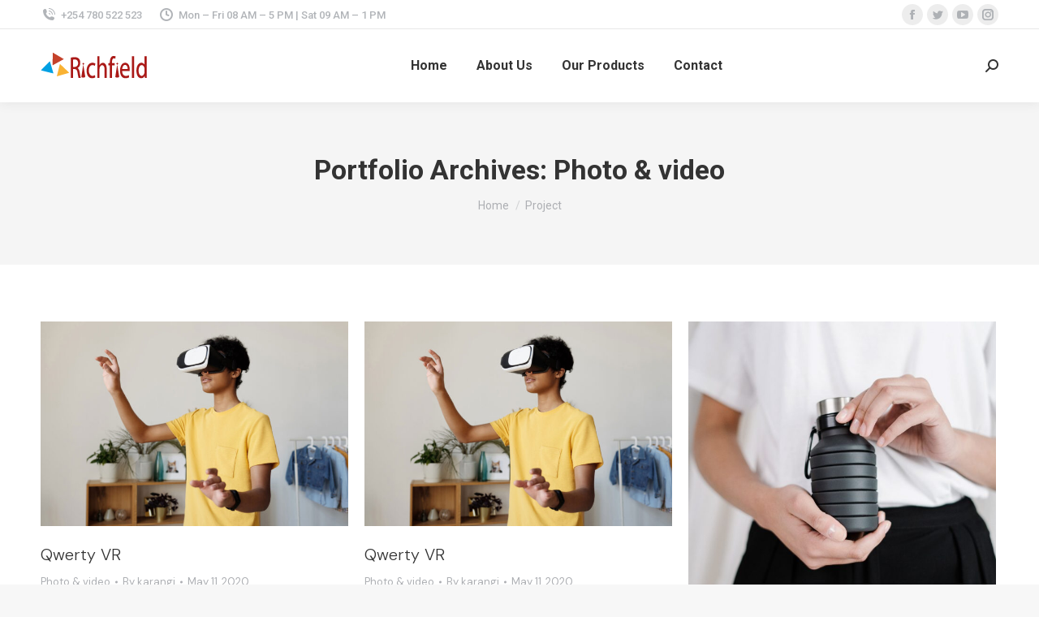

--- FILE ---
content_type: text/html; charset=UTF-8
request_url: https://richfieldcapitalke.com/project-category/photo-video/
body_size: 67341
content:
<!DOCTYPE html>
<!--[if !(IE 6) | !(IE 7) | !(IE 8)  ]><!-->
<html lang="en-GB" class="no-js">
<!--<![endif]-->
<head>
	<meta charset="UTF-8" />
		<meta name="viewport" content="width=device-width, initial-scale=1, maximum-scale=1, user-scalable=0">
			<link rel="profile" href="https://gmpg.org/xfn/11" />
	<meta name='robots' content='index, follow, max-image-preview:large, max-snippet:-1, max-video-preview:-1' />

	<!-- This site is optimized with the Yoast SEO plugin v20.1 - https://yoast.com/wordpress/plugins/seo/ -->
	<title>Photo &amp; video Archives - Richfield Capital Kenya Ltd</title>
	<link rel="canonical" href="https://richfieldcapitalke.com/project-category/photo-video/" />
	<meta property="og:locale" content="en_GB" />
	<meta property="og:type" content="article" />
	<meta property="og:title" content="Photo &amp; video Archives - Richfield Capital Kenya Ltd" />
	<meta property="og:url" content="https://richfieldcapitalke.com/project-category/photo-video/" />
	<meta property="og:site_name" content="Richfield Capital Kenya Ltd" />
	<meta name="twitter:card" content="summary_large_image" />
	<script type="application/ld+json" class="yoast-schema-graph">{"@context":"https://schema.org","@graph":[{"@type":"CollectionPage","@id":"https://richfieldcapitalke.com/project-category/photo-video/","url":"https://richfieldcapitalke.com/project-category/photo-video/","name":"Photo &amp; video Archives - Richfield Capital Kenya Ltd","isPartOf":{"@id":"https://richfieldcapitalke.com/#website"},"primaryImageOfPage":{"@id":"https://richfieldcapitalke.com/project-category/photo-video/#primaryimage"},"image":{"@id":"https://richfieldcapitalke.com/project-category/photo-video/#primaryimage"},"thumbnailUrl":"https://richfieldcapitalke.com/wp-content/uploads/2019/03/immain-902.jpg","breadcrumb":{"@id":"https://richfieldcapitalke.com/project-category/photo-video/#breadcrumb"},"inLanguage":"en-GB"},{"@type":"ImageObject","inLanguage":"en-GB","@id":"https://richfieldcapitalke.com/project-category/photo-video/#primaryimage","url":"https://richfieldcapitalke.com/wp-content/uploads/2019/03/immain-902.jpg","contentUrl":"https://richfieldcapitalke.com/wp-content/uploads/2019/03/immain-902.jpg","width":1800,"height":1200},{"@type":"BreadcrumbList","@id":"https://richfieldcapitalke.com/project-category/photo-video/#breadcrumb","itemListElement":[{"@type":"ListItem","position":1,"name":"Home","item":"https://richfieldcapitalke.com/"},{"@type":"ListItem","position":2,"name":"Photo &amp; video"}]},{"@type":"WebSite","@id":"https://richfieldcapitalke.com/#website","url":"https://richfieldcapitalke.com/","name":"Richfield Capital Kenya Ltd","description":"Empowering You","publisher":{"@id":"https://richfieldcapitalke.com/#organization"},"potentialAction":[{"@type":"SearchAction","target":{"@type":"EntryPoint","urlTemplate":"https://richfieldcapitalke.com/?s={search_term_string}"},"query-input":"required name=search_term_string"}],"inLanguage":"en-GB"},{"@type":"Organization","@id":"https://richfieldcapitalke.com/#organization","name":"Richfield Capital Kenya Ltd","url":"https://richfieldcapitalke.com/","logo":{"@type":"ImageObject","inLanguage":"en-GB","@id":"https://richfieldcapitalke.com/#/schema/logo/image/","url":"https://richfieldcapitalke.com/wp-content/uploads/2021/08/Richfield-Logo.png","contentUrl":"https://richfieldcapitalke.com/wp-content/uploads/2021/08/Richfield-Logo.png","width":131,"height":32,"caption":"Richfield Capital Kenya Ltd"},"image":{"@id":"https://richfieldcapitalke.com/#/schema/logo/image/"}}]}</script>
	<!-- / Yoast SEO plugin. -->


<link rel='dns-prefetch' href='//maps.googleapis.com' />
<link rel='dns-prefetch' href='//fonts.googleapis.com' />
<link rel="alternate" type="application/rss+xml" title="Richfield Capital Kenya Ltd &raquo; Feed" href="https://richfieldcapitalke.com/feed/" />
<link rel="alternate" type="application/rss+xml" title="Richfield Capital Kenya Ltd &raquo; Comments Feed" href="https://richfieldcapitalke.com/comments/feed/" />
<link rel="alternate" type="application/rss+xml" title="Richfield Capital Kenya Ltd &raquo; Photo &amp; video Portfolio Category Feed" href="https://richfieldcapitalke.com/project-category/photo-video/feed/" />
<style id='wp-img-auto-sizes-contain-inline-css' type='text/css'>
img:is([sizes=auto i],[sizes^="auto," i]){contain-intrinsic-size:3000px 1500px}
/*# sourceURL=wp-img-auto-sizes-contain-inline-css */
</style>
<style id='wp-emoji-styles-inline-css' type='text/css'>

	img.wp-smiley, img.emoji {
		display: inline !important;
		border: none !important;
		box-shadow: none !important;
		height: 1em !important;
		width: 1em !important;
		margin: 0 0.07em !important;
		vertical-align: -0.1em !important;
		background: none !important;
		padding: 0 !important;
	}
/*# sourceURL=wp-emoji-styles-inline-css */
</style>
<link rel='stylesheet' id='wp-block-library-css' href='https://richfieldcapitalke.com/wp-includes/css/dist/block-library/style.min.css?ver=6.9' type='text/css' media='all' />
<style id='wp-block-library-inline-css' type='text/css'>
.has-text-align-justify{text-align:justify;}

/*# sourceURL=wp-block-library-inline-css */
</style><style id='global-styles-inline-css' type='text/css'>
:root{--wp--preset--aspect-ratio--square: 1;--wp--preset--aspect-ratio--4-3: 4/3;--wp--preset--aspect-ratio--3-4: 3/4;--wp--preset--aspect-ratio--3-2: 3/2;--wp--preset--aspect-ratio--2-3: 2/3;--wp--preset--aspect-ratio--16-9: 16/9;--wp--preset--aspect-ratio--9-16: 9/16;--wp--preset--color--black: #000000;--wp--preset--color--cyan-bluish-gray: #abb8c3;--wp--preset--color--white: #FFF;--wp--preset--color--pale-pink: #f78da7;--wp--preset--color--vivid-red: #cf2e2e;--wp--preset--color--luminous-vivid-orange: #ff6900;--wp--preset--color--luminous-vivid-amber: #fcb900;--wp--preset--color--light-green-cyan: #7bdcb5;--wp--preset--color--vivid-green-cyan: #00d084;--wp--preset--color--pale-cyan-blue: #8ed1fc;--wp--preset--color--vivid-cyan-blue: #0693e3;--wp--preset--color--vivid-purple: #9b51e0;--wp--preset--color--accent: #38b6ff;--wp--preset--color--dark-gray: #111;--wp--preset--color--light-gray: #767676;--wp--preset--gradient--vivid-cyan-blue-to-vivid-purple: linear-gradient(135deg,rgb(6,147,227) 0%,rgb(155,81,224) 100%);--wp--preset--gradient--light-green-cyan-to-vivid-green-cyan: linear-gradient(135deg,rgb(122,220,180) 0%,rgb(0,208,130) 100%);--wp--preset--gradient--luminous-vivid-amber-to-luminous-vivid-orange: linear-gradient(135deg,rgb(252,185,0) 0%,rgb(255,105,0) 100%);--wp--preset--gradient--luminous-vivid-orange-to-vivid-red: linear-gradient(135deg,rgb(255,105,0) 0%,rgb(207,46,46) 100%);--wp--preset--gradient--very-light-gray-to-cyan-bluish-gray: linear-gradient(135deg,rgb(238,238,238) 0%,rgb(169,184,195) 100%);--wp--preset--gradient--cool-to-warm-spectrum: linear-gradient(135deg,rgb(74,234,220) 0%,rgb(151,120,209) 20%,rgb(207,42,186) 40%,rgb(238,44,130) 60%,rgb(251,105,98) 80%,rgb(254,248,76) 100%);--wp--preset--gradient--blush-light-purple: linear-gradient(135deg,rgb(255,206,236) 0%,rgb(152,150,240) 100%);--wp--preset--gradient--blush-bordeaux: linear-gradient(135deg,rgb(254,205,165) 0%,rgb(254,45,45) 50%,rgb(107,0,62) 100%);--wp--preset--gradient--luminous-dusk: linear-gradient(135deg,rgb(255,203,112) 0%,rgb(199,81,192) 50%,rgb(65,88,208) 100%);--wp--preset--gradient--pale-ocean: linear-gradient(135deg,rgb(255,245,203) 0%,rgb(182,227,212) 50%,rgb(51,167,181) 100%);--wp--preset--gradient--electric-grass: linear-gradient(135deg,rgb(202,248,128) 0%,rgb(113,206,126) 100%);--wp--preset--gradient--midnight: linear-gradient(135deg,rgb(2,3,129) 0%,rgb(40,116,252) 100%);--wp--preset--font-size--small: 13px;--wp--preset--font-size--medium: 20px;--wp--preset--font-size--large: 36px;--wp--preset--font-size--x-large: 42px;--wp--preset--spacing--20: 0.44rem;--wp--preset--spacing--30: 0.67rem;--wp--preset--spacing--40: 1rem;--wp--preset--spacing--50: 1.5rem;--wp--preset--spacing--60: 2.25rem;--wp--preset--spacing--70: 3.38rem;--wp--preset--spacing--80: 5.06rem;--wp--preset--shadow--natural: 6px 6px 9px rgba(0, 0, 0, 0.2);--wp--preset--shadow--deep: 12px 12px 50px rgba(0, 0, 0, 0.4);--wp--preset--shadow--sharp: 6px 6px 0px rgba(0, 0, 0, 0.2);--wp--preset--shadow--outlined: 6px 6px 0px -3px rgb(255, 255, 255), 6px 6px rgb(0, 0, 0);--wp--preset--shadow--crisp: 6px 6px 0px rgb(0, 0, 0);}:where(.is-layout-flex){gap: 0.5em;}:where(.is-layout-grid){gap: 0.5em;}body .is-layout-flex{display: flex;}.is-layout-flex{flex-wrap: wrap;align-items: center;}.is-layout-flex > :is(*, div){margin: 0;}body .is-layout-grid{display: grid;}.is-layout-grid > :is(*, div){margin: 0;}:where(.wp-block-columns.is-layout-flex){gap: 2em;}:where(.wp-block-columns.is-layout-grid){gap: 2em;}:where(.wp-block-post-template.is-layout-flex){gap: 1.25em;}:where(.wp-block-post-template.is-layout-grid){gap: 1.25em;}.has-black-color{color: var(--wp--preset--color--black) !important;}.has-cyan-bluish-gray-color{color: var(--wp--preset--color--cyan-bluish-gray) !important;}.has-white-color{color: var(--wp--preset--color--white) !important;}.has-pale-pink-color{color: var(--wp--preset--color--pale-pink) !important;}.has-vivid-red-color{color: var(--wp--preset--color--vivid-red) !important;}.has-luminous-vivid-orange-color{color: var(--wp--preset--color--luminous-vivid-orange) !important;}.has-luminous-vivid-amber-color{color: var(--wp--preset--color--luminous-vivid-amber) !important;}.has-light-green-cyan-color{color: var(--wp--preset--color--light-green-cyan) !important;}.has-vivid-green-cyan-color{color: var(--wp--preset--color--vivid-green-cyan) !important;}.has-pale-cyan-blue-color{color: var(--wp--preset--color--pale-cyan-blue) !important;}.has-vivid-cyan-blue-color{color: var(--wp--preset--color--vivid-cyan-blue) !important;}.has-vivid-purple-color{color: var(--wp--preset--color--vivid-purple) !important;}.has-black-background-color{background-color: var(--wp--preset--color--black) !important;}.has-cyan-bluish-gray-background-color{background-color: var(--wp--preset--color--cyan-bluish-gray) !important;}.has-white-background-color{background-color: var(--wp--preset--color--white) !important;}.has-pale-pink-background-color{background-color: var(--wp--preset--color--pale-pink) !important;}.has-vivid-red-background-color{background-color: var(--wp--preset--color--vivid-red) !important;}.has-luminous-vivid-orange-background-color{background-color: var(--wp--preset--color--luminous-vivid-orange) !important;}.has-luminous-vivid-amber-background-color{background-color: var(--wp--preset--color--luminous-vivid-amber) !important;}.has-light-green-cyan-background-color{background-color: var(--wp--preset--color--light-green-cyan) !important;}.has-vivid-green-cyan-background-color{background-color: var(--wp--preset--color--vivid-green-cyan) !important;}.has-pale-cyan-blue-background-color{background-color: var(--wp--preset--color--pale-cyan-blue) !important;}.has-vivid-cyan-blue-background-color{background-color: var(--wp--preset--color--vivid-cyan-blue) !important;}.has-vivid-purple-background-color{background-color: var(--wp--preset--color--vivid-purple) !important;}.has-black-border-color{border-color: var(--wp--preset--color--black) !important;}.has-cyan-bluish-gray-border-color{border-color: var(--wp--preset--color--cyan-bluish-gray) !important;}.has-white-border-color{border-color: var(--wp--preset--color--white) !important;}.has-pale-pink-border-color{border-color: var(--wp--preset--color--pale-pink) !important;}.has-vivid-red-border-color{border-color: var(--wp--preset--color--vivid-red) !important;}.has-luminous-vivid-orange-border-color{border-color: var(--wp--preset--color--luminous-vivid-orange) !important;}.has-luminous-vivid-amber-border-color{border-color: var(--wp--preset--color--luminous-vivid-amber) !important;}.has-light-green-cyan-border-color{border-color: var(--wp--preset--color--light-green-cyan) !important;}.has-vivid-green-cyan-border-color{border-color: var(--wp--preset--color--vivid-green-cyan) !important;}.has-pale-cyan-blue-border-color{border-color: var(--wp--preset--color--pale-cyan-blue) !important;}.has-vivid-cyan-blue-border-color{border-color: var(--wp--preset--color--vivid-cyan-blue) !important;}.has-vivid-purple-border-color{border-color: var(--wp--preset--color--vivid-purple) !important;}.has-vivid-cyan-blue-to-vivid-purple-gradient-background{background: var(--wp--preset--gradient--vivid-cyan-blue-to-vivid-purple) !important;}.has-light-green-cyan-to-vivid-green-cyan-gradient-background{background: var(--wp--preset--gradient--light-green-cyan-to-vivid-green-cyan) !important;}.has-luminous-vivid-amber-to-luminous-vivid-orange-gradient-background{background: var(--wp--preset--gradient--luminous-vivid-amber-to-luminous-vivid-orange) !important;}.has-luminous-vivid-orange-to-vivid-red-gradient-background{background: var(--wp--preset--gradient--luminous-vivid-orange-to-vivid-red) !important;}.has-very-light-gray-to-cyan-bluish-gray-gradient-background{background: var(--wp--preset--gradient--very-light-gray-to-cyan-bluish-gray) !important;}.has-cool-to-warm-spectrum-gradient-background{background: var(--wp--preset--gradient--cool-to-warm-spectrum) !important;}.has-blush-light-purple-gradient-background{background: var(--wp--preset--gradient--blush-light-purple) !important;}.has-blush-bordeaux-gradient-background{background: var(--wp--preset--gradient--blush-bordeaux) !important;}.has-luminous-dusk-gradient-background{background: var(--wp--preset--gradient--luminous-dusk) !important;}.has-pale-ocean-gradient-background{background: var(--wp--preset--gradient--pale-ocean) !important;}.has-electric-grass-gradient-background{background: var(--wp--preset--gradient--electric-grass) !important;}.has-midnight-gradient-background{background: var(--wp--preset--gradient--midnight) !important;}.has-small-font-size{font-size: var(--wp--preset--font-size--small) !important;}.has-medium-font-size{font-size: var(--wp--preset--font-size--medium) !important;}.has-large-font-size{font-size: var(--wp--preset--font-size--large) !important;}.has-x-large-font-size{font-size: var(--wp--preset--font-size--x-large) !important;}
/*# sourceURL=global-styles-inline-css */
</style>

<style id='classic-theme-styles-inline-css' type='text/css'>
/*! This file is auto-generated */
.wp-block-button__link{color:#fff;background-color:#32373c;border-radius:9999px;box-shadow:none;text-decoration:none;padding:calc(.667em + 2px) calc(1.333em + 2px);font-size:1.125em}.wp-block-file__button{background:#32373c;color:#fff;text-decoration:none}
/*# sourceURL=/wp-includes/css/classic-themes.min.css */
</style>
<link rel='stylesheet' id='contact-form-7-css' href='https://richfieldcapitalke.com/wp-content/plugins/contact-form-7/includes/css/styles.css?ver=5.7.4' type='text/css' media='all' />
<link rel='stylesheet' id='CF7COSTCALOC-front-jquery-ui-css-css' href='https://richfieldcapitalke.com/wp-content/plugins/cost-calculator-contact-form-7/includes/js/jquery-ui.css?ver=2.0.0' type='text/css' media='all' />
<link rel='stylesheet' id='CF7COSTCALOC-front-css-css' href='https://richfieldcapitalke.com/wp-content/plugins/cost-calculator-contact-form-7/includes/css/front-style.css?ver=2.0.0' type='text/css' media='all' />
<link rel='stylesheet' id='the7-font-css' href='https://richfieldcapitalke.com/wp-content/themes/dt-the7/fonts/icomoon-the7-font/icomoon-the7-font.min.css?ver=11.5.0' type='text/css' media='all' />
<link rel='stylesheet' id='the7-awesome-fonts-css' href='https://richfieldcapitalke.com/wp-content/themes/dt-the7/fonts/FontAwesome/css/all.min.css?ver=11.5.0' type='text/css' media='all' />
<link rel='stylesheet' id='the7-icomoon-hero-icons05-css' href='https://richfieldcapitalke.com/wp-content/uploads/smile_fonts/icomoon-hero-icons05/icomoon-hero-icons05.css?ver=6.9' type='text/css' media='all' />
<link rel='stylesheet' id='dt-web-fonts-css' href='https://fonts.googleapis.com/css?family=Roboto:400,500,600,700%7CDM+Sans:300,400,600,700%7COpen+Sans:400,600,700' type='text/css' media='all' />
<link rel='stylesheet' id='dt-main-css' href='https://richfieldcapitalke.com/wp-content/themes/dt-the7/css/main.min.css?ver=11.5.0' type='text/css' media='all' />
<style id='dt-main-inline-css' type='text/css'>
body #load {
  display: block;
  height: 100%;
  overflow: hidden;
  position: fixed;
  width: 100%;
  z-index: 9901;
  opacity: 1;
  visibility: visible;
  transition: all .35s ease-out;
}
.load-wrap {
  width: 100%;
  height: 100%;
  background-position: center center;
  background-repeat: no-repeat;
  text-align: center;
  display: -ms-flexbox;
  display: -ms-flex;
  display: flex;
  -ms-align-items: center;
  -ms-flex-align: center;
  align-items: center;
  -ms-flex-flow: column wrap;
  flex-flow: column wrap;
  -ms-flex-pack: center;
  -ms-justify-content: center;
  justify-content: center;
}
.load-wrap > svg {
  position: absolute;
  top: 50%;
  left: 50%;
  transform: translate(-50%,-50%);
}
#load {
  background: var(--the7-elementor-beautiful-loading-bg,#ffffff);
  --the7-beautiful-spinner-color2: var(--the7-beautiful-spinner-color,rgba(255,22,22,0.5));
}

/*# sourceURL=dt-main-inline-css */
</style>
<link rel='stylesheet' id='the7-custom-scrollbar-css' href='https://richfieldcapitalke.com/wp-content/themes/dt-the7/lib/custom-scrollbar/custom-scrollbar.min.css?ver=11.5.0' type='text/css' media='all' />
<link rel='stylesheet' id='the7-wpbakery-css' href='https://richfieldcapitalke.com/wp-content/themes/dt-the7/css/wpbakery.min.css?ver=11.5.0' type='text/css' media='all' />
<link rel='stylesheet' id='the7-core-css' href='https://richfieldcapitalke.com/wp-content/plugins/dt-the7-core/assets/css/post-type.min.css?ver=2.7.2' type='text/css' media='all' />
<link rel='stylesheet' id='the7-css-vars-css' href='https://richfieldcapitalke.com/wp-content/uploads/the7-css/css-vars.css?ver=24dc3a88ee99' type='text/css' media='all' />
<link rel='stylesheet' id='dt-custom-css' href='https://richfieldcapitalke.com/wp-content/uploads/the7-css/custom.css?ver=24dc3a88ee99' type='text/css' media='all' />
<link rel='stylesheet' id='dt-media-css' href='https://richfieldcapitalke.com/wp-content/uploads/the7-css/media.css?ver=24dc3a88ee99' type='text/css' media='all' />
<link rel='stylesheet' id='the7-mega-menu-css' href='https://richfieldcapitalke.com/wp-content/uploads/the7-css/mega-menu.css?ver=24dc3a88ee99' type='text/css' media='all' />
<link rel='stylesheet' id='the7-elements-albums-portfolio-css' href='https://richfieldcapitalke.com/wp-content/uploads/the7-css/the7-elements-albums-portfolio.css?ver=24dc3a88ee99' type='text/css' media='all' />
<link rel='stylesheet' id='the7-elements-css' href='https://richfieldcapitalke.com/wp-content/uploads/the7-css/post-type-dynamic.css?ver=24dc3a88ee99' type='text/css' media='all' />
<link rel='stylesheet' id='style-css' href='https://richfieldcapitalke.com/wp-content/themes/dt-the7-child/style.css?ver=11.5.0' type='text/css' media='all' />
<link rel='stylesheet' id='the7-elementor-global-css' href='https://richfieldcapitalke.com/wp-content/themes/dt-the7/css/compatibility/elementor/elementor-global.min.css?ver=11.5.0' type='text/css' media='all' />
<link rel='stylesheet' id='ultimate-vc-addons-style-min-css' href='https://richfieldcapitalke.com/wp-content/plugins/Ultimate_VC_Addons/assets/min-css/ultimate.min.css?ver=3.19.13' type='text/css' media='all' />
<link rel='stylesheet' id='ultimate-vc-addons-icons-css' href='https://richfieldcapitalke.com/wp-content/plugins/Ultimate_VC_Addons/assets/css/icons.css?ver=3.19.13' type='text/css' media='all' />
<link rel='stylesheet' id='ultimate-vc-addons-vidcons-css' href='https://richfieldcapitalke.com/wp-content/plugins/Ultimate_VC_Addons/assets/fonts/vidcons.css?ver=3.19.13' type='text/css' media='all' />
<link rel='stylesheet' id='ultimate-vc-addons-selected-google-fonts-style-css' href='https://fonts.googleapis.com/css?family=Open+Sans:normal,600,700,800&#038;subset=vietnamese,greek,latin-ext,cyrillic-ext,latin,cyrillic,greek-ext' type='text/css' media='all' />
<link rel='stylesheet' id='elementor-frontend-css' href='https://richfieldcapitalke.com/wp-content/plugins/elementor/assets/css/frontend.min.css?ver=3.11.1' type='text/css' media='all' />
<link rel='stylesheet' id='eael-general-css' href='https://richfieldcapitalke.com/wp-content/plugins/essential-addons-for-elementor-lite/assets/front-end/css/view/general.min.css?ver=5.5.5' type='text/css' media='all' />
<link rel='stylesheet' id='jetpack_css-css' href='https://richfieldcapitalke.com/wp-content/plugins/jetpack/css/jetpack.css?ver=11.8.6' type='text/css' media='all' />
<script type="text/javascript" src="https://richfieldcapitalke.com/wp-includes/js/jquery/jquery.min.js?ver=3.7.1" id="jquery-core-js"></script>
<script type="text/javascript" src="https://richfieldcapitalke.com/wp-includes/js/jquery/jquery-migrate.min.js?ver=3.4.1" id="jquery-migrate-js"></script>
<script type="text/javascript" src="https://richfieldcapitalke.com/wp-includes/js/jquery/ui/core.min.js?ver=1.13.3" id="jquery-ui-core-js"></script>
<script type="text/javascript" src="https://richfieldcapitalke.com/wp-includes/js/jquery/ui/mouse.min.js?ver=1.13.3" id="jquery-ui-mouse-js"></script>
<script type="text/javascript" src="https://richfieldcapitalke.com/wp-includes/js/jquery/ui/slider.min.js?ver=1.13.3" id="jquery-ui-slider-js"></script>
<script type="text/javascript" src="https://richfieldcapitalke.com/wp-content/plugins/cost-calculator-contact-form-7/includes/js/front.js?ver=2.0.0" id="CF7COSTCALOC-front-js-js"></script>
<script type="text/javascript" id="dt-above-fold-js-extra">
/* <![CDATA[ */
var dtLocal = {"themeUrl":"https://richfieldcapitalke.com/wp-content/themes/dt-the7","passText":"To view this protected post, enter the password below:","moreButtonText":{"loading":"Loading...","loadMore":"Load more"},"postID":"92","ajaxurl":"https://richfieldcapitalke.com/wp-admin/admin-ajax.php","REST":{"baseUrl":"https://richfieldcapitalke.com/wp-json/the7/v1","endpoints":{"sendMail":"/send-mail"}},"contactMessages":{"required":"One or more fields have an error. Please check and try again.","terms":"Please accept the privacy policy.","fillTheCaptchaError":"Please, fill the captcha."},"captchaSiteKey":"","ajaxNonce":"6e27919ded","pageData":{"type":"archive","template":"archive","layout":"masonry"},"themeSettings":{"smoothScroll":"off","lazyLoading":false,"desktopHeader":{"height":90},"ToggleCaptionEnabled":"disabled","ToggleCaption":"Navigation","floatingHeader":{"showAfter":94,"showMenu":true,"height":60,"logo":{"showLogo":true,"html":"\u003Cimg class=\" preload-me\" src=\"https://richfieldcapitalke.com/wp-content/uploads/2021/08/Richfield-Logo.png\" srcset=\"https://richfieldcapitalke.com/wp-content/uploads/2021/08/Richfield-Logo.png 131w, https://richfieldcapitalke.com/wp-content/uploads/2021/08/Richfield-Logo.png 131w\" width=\"131\" height=\"32\"   sizes=\"131px\" alt=\"Richfield Capital Kenya Ltd\" /\u003E","url":"https://richfieldcapitalke.com/"}},"topLine":{"floatingTopLine":{"logo":{"showLogo":false,"html":""}}},"mobileHeader":{"firstSwitchPoint":992,"secondSwitchPoint":778,"firstSwitchPointHeight":60,"secondSwitchPointHeight":60,"mobileToggleCaptionEnabled":"disabled","mobileToggleCaption":"Menu"},"stickyMobileHeaderFirstSwitch":{"logo":{"html":"\u003Cimg class=\" preload-me\" src=\"https://richfieldcapitalke.com/wp-content/uploads/2021/08/richfield-capital-logo-extra-small.png\" srcset=\"https://richfieldcapitalke.com/wp-content/uploads/2021/08/richfield-capital-logo-extra-small.png 63w, https://richfieldcapitalke.com/wp-content/uploads/2021/08/Richfield-Logo.png 131w\" width=\"63\" height=\"16\"   sizes=\"63px\" alt=\"Richfield Capital Kenya Ltd\" /\u003E"}},"stickyMobileHeaderSecondSwitch":{"logo":{"html":"\u003Cimg class=\" preload-me\" src=\"https://richfieldcapitalke.com/wp-content/uploads/2021/08/richfield-capital-logo-extra-small.png\" srcset=\"https://richfieldcapitalke.com/wp-content/uploads/2021/08/richfield-capital-logo-extra-small.png 63w, https://richfieldcapitalke.com/wp-content/uploads/2021/08/Richfield-Logo.png 131w\" width=\"63\" height=\"16\"   sizes=\"63px\" alt=\"Richfield Capital Kenya Ltd\" /\u003E"}},"sidebar":{"switchPoint":992},"boxedWidth":"1280px"},"VCMobileScreenWidth":"768","elementor":{"settings":{"container_width":1200}}};
var dtShare = {"shareButtonText":{"facebook":"Share on Facebook","twitter":"Tweet","pinterest":"Pin it","linkedin":"Share on Linkedin","whatsapp":"Share on Whatsapp"},"overlayOpacity":"85"};
//# sourceURL=dt-above-fold-js-extra
/* ]]> */
</script>
<script type="text/javascript" src="https://richfieldcapitalke.com/wp-content/themes/dt-the7/js/above-the-fold.min.js?ver=11.5.0" id="dt-above-fold-js"></script>
<script type="text/javascript" src="https://richfieldcapitalke.com/wp-content/plugins/Ultimate_VC_Addons/assets/min-js/modernizr-custom.min.js?ver=3.19.13" id="ultimate-vc-addons-modernizr-js"></script>
<script type="text/javascript" src="https://richfieldcapitalke.com/wp-content/plugins/Ultimate_VC_Addons/assets/min-js/jquery-ui.min.js?ver=3.19.13" id="jquery_ui-js"></script>
<script type="text/javascript" src="https://maps.googleapis.com/maps/api/js" id="ultimate-vc-addons-googleapis-js"></script>
<script type="text/javascript" src="https://richfieldcapitalke.com/wp-content/plugins/Ultimate_VC_Addons/assets/min-js/jquery-ui-labeledslider.min.js?ver=3.19.13" id="ultimate-vc-addons_range_tick-js"></script>
<script type="text/javascript" src="https://richfieldcapitalke.com/wp-content/plugins/Ultimate_VC_Addons/assets/min-js/ultimate.min.js?ver=3.19.13" id="ultimate-vc-addons-script-js"></script>
<script type="text/javascript" src="https://richfieldcapitalke.com/wp-content/plugins/Ultimate_VC_Addons/assets/min-js/modal-all.min.js?ver=3.19.13" id="ultimate-vc-addons-modal-all-js"></script>
<script type="text/javascript" src="https://richfieldcapitalke.com/wp-content/plugins/Ultimate_VC_Addons/assets/min-js/jparallax.min.js?ver=3.19.13" id="ultimate-vc-addons-jquery.shake-js"></script>
<script type="text/javascript" src="https://richfieldcapitalke.com/wp-content/plugins/Ultimate_VC_Addons/assets/min-js/vhparallax.min.js?ver=3.19.13" id="ultimate-vc-addons-jquery.vhparallax-js"></script>
<script type="text/javascript" src="https://richfieldcapitalke.com/wp-content/plugins/Ultimate_VC_Addons/assets/min-js/ultimate_bg.min.js?ver=3.19.13" id="ultimate-vc-addons-row-bg-js"></script>
<script type="text/javascript" src="https://richfieldcapitalke.com/wp-content/plugins/Ultimate_VC_Addons/assets/min-js/mb-YTPlayer.min.js?ver=3.19.13" id="ultimate-vc-addons-jquery.ytplayer-js"></script>
<link rel="https://api.w.org/" href="https://richfieldcapitalke.com/wp-json/" /><link rel="alternate" title="JSON" type="application/json" href="https://richfieldcapitalke.com/wp-json/wp/v2/dt_portfolio_category/176" /><link rel="EditURI" type="application/rsd+xml" title="RSD" href="https://richfieldcapitalke.com/xmlrpc.php?rsd" />
<meta name="generator" content="WordPress 6.9" />
	<style>img#wpstats{display:none}</style>
		<meta name="generator" content="Elementor 3.11.1; features: e_dom_optimization, e_optimized_assets_loading, a11y_improvements; settings: css_print_method-external, google_font-enabled, font_display-auto">
<style type="text/css">.recentcomments a{display:inline !important;padding:0 !important;margin:0 !important;}</style><meta name="generator" content="Powered by WPBakery Page Builder - drag and drop page builder for WordPress."/>
<meta name="generator" content="Powered by Slider Revolution 6.6.10 - responsive, Mobile-Friendly Slider Plugin for WordPress with comfortable drag and drop interface." />
<script type="text/javascript" id="the7-loader-script">
document.addEventListener("DOMContentLoaded", function(event) {
	var load = document.getElementById("load");
	if(!load.classList.contains('loader-removed')){
		var removeLoading = setTimeout(function() {
			load.className += " loader-removed";
		}, 300);
	}
});
</script>
		<script>function setREVStartSize(e){
			//window.requestAnimationFrame(function() {
				window.RSIW = window.RSIW===undefined ? window.innerWidth : window.RSIW;
				window.RSIH = window.RSIH===undefined ? window.innerHeight : window.RSIH;
				try {
					var pw = document.getElementById(e.c).parentNode.offsetWidth,
						newh;
					pw = pw===0 || isNaN(pw) || (e.l=="fullwidth" || e.layout=="fullwidth") ? window.RSIW : pw;
					e.tabw = e.tabw===undefined ? 0 : parseInt(e.tabw);
					e.thumbw = e.thumbw===undefined ? 0 : parseInt(e.thumbw);
					e.tabh = e.tabh===undefined ? 0 : parseInt(e.tabh);
					e.thumbh = e.thumbh===undefined ? 0 : parseInt(e.thumbh);
					e.tabhide = e.tabhide===undefined ? 0 : parseInt(e.tabhide);
					e.thumbhide = e.thumbhide===undefined ? 0 : parseInt(e.thumbhide);
					e.mh = e.mh===undefined || e.mh=="" || e.mh==="auto" ? 0 : parseInt(e.mh,0);
					if(e.layout==="fullscreen" || e.l==="fullscreen")
						newh = Math.max(e.mh,window.RSIH);
					else{
						e.gw = Array.isArray(e.gw) ? e.gw : [e.gw];
						for (var i in e.rl) if (e.gw[i]===undefined || e.gw[i]===0) e.gw[i] = e.gw[i-1];
						e.gh = e.el===undefined || e.el==="" || (Array.isArray(e.el) && e.el.length==0)? e.gh : e.el;
						e.gh = Array.isArray(e.gh) ? e.gh : [e.gh];
						for (var i in e.rl) if (e.gh[i]===undefined || e.gh[i]===0) e.gh[i] = e.gh[i-1];
											
						var nl = new Array(e.rl.length),
							ix = 0,
							sl;
						e.tabw = e.tabhide>=pw ? 0 : e.tabw;
						e.thumbw = e.thumbhide>=pw ? 0 : e.thumbw;
						e.tabh = e.tabhide>=pw ? 0 : e.tabh;
						e.thumbh = e.thumbhide>=pw ? 0 : e.thumbh;
						for (var i in e.rl) nl[i] = e.rl[i]<window.RSIW ? 0 : e.rl[i];
						sl = nl[0];
						for (var i in nl) if (sl>nl[i] && nl[i]>0) { sl = nl[i]; ix=i;}
						var m = pw>(e.gw[ix]+e.tabw+e.thumbw) ? 1 : (pw-(e.tabw+e.thumbw)) / (e.gw[ix]);
						newh =  (e.gh[ix] * m) + (e.tabh + e.thumbh);
					}
					var el = document.getElementById(e.c);
					if (el!==null && el) el.style.height = newh+"px";
					el = document.getElementById(e.c+"_wrapper");
					if (el!==null && el) {
						el.style.height = newh+"px";
						el.style.display = "block";
					}
				} catch(e){
					console.log("Failure at Presize of Slider:" + e)
				}
			//});
		  };</script>
<noscript><style> .wpb_animate_when_almost_visible { opacity: 1; }</style></noscript><style id='the7-custom-inline-css' type='text/css'>
.sub-nav .menu-item i.fa,
.sub-nav .menu-item i.fas,
.sub-nav .menu-item i.far,
.sub-nav .menu-item i.fab {
	text-align: center;
	width: 1.25em;
}
</style>
<link rel='stylesheet' id='rs-plugin-settings-css' href='https://richfieldcapitalke.com/wp-content/plugins/revslider/public/assets/css/rs6.css?ver=6.6.10' type='text/css' media='all' />
<style id='rs-plugin-settings-inline-css' type='text/css'>
#rs-demo-id {}
/*# sourceURL=rs-plugin-settings-inline-css */
</style>
</head>
<body id="the7-body" class="archive tax-dt_portfolio_category term-photo-video term-176 wp-custom-logo wp-embed-responsive wp-theme-dt-the7 wp-child-theme-dt-the7-child the7-core-ver-2.7.2 layout-masonry description-under-image dt-responsive-on right-mobile-menu-close-icon ouside-menu-close-icon mobile-hamburger-close-bg-enable mobile-hamburger-close-bg-hover-enable  fade-medium-mobile-menu-close-icon fade-medium-menu-close-icon accent-gradient srcset-enabled btn-flat custom-btn-color custom-btn-hover-color phantom-sticky phantom-shadow-decoration phantom-custom-logo-on sticky-mobile-header top-header first-switch-logo-left first-switch-menu-right second-switch-logo-left second-switch-menu-right right-mobile-menu layzr-loading-on popup-message-style the7-ver-11.5.0 dt-fa-compatibility wpb-js-composer js-comp-ver-6.10.0 vc_responsive elementor-default elementor-kit-9">
<!-- The7 11.5.0 -->
<div id="load" class="spinner-loader">
	<div class="load-wrap"><style type="text/css">
    [class*="the7-spinner-animate-"]{
        animation: spinner-animation 1s cubic-bezier(1,1,1,1) infinite;
        x:46.5px;
        y:40px;
        width:7px;
        height:20px;
        fill:var(--the7-beautiful-spinner-color2);
        opacity: 0.2;
    }
    .the7-spinner-animate-2{
        animation-delay: 0.083s;
    }
    .the7-spinner-animate-3{
        animation-delay: 0.166s;
    }
    .the7-spinner-animate-4{
         animation-delay: 0.25s;
    }
    .the7-spinner-animate-5{
         animation-delay: 0.33s;
    }
    .the7-spinner-animate-6{
         animation-delay: 0.416s;
    }
    .the7-spinner-animate-7{
         animation-delay: 0.5s;
    }
    .the7-spinner-animate-8{
         animation-delay: 0.58s;
    }
    .the7-spinner-animate-9{
         animation-delay: 0.666s;
    }
    .the7-spinner-animate-10{
         animation-delay: 0.75s;
    }
    .the7-spinner-animate-11{
        animation-delay: 0.83s;
    }
    .the7-spinner-animate-12{
        animation-delay: 0.916s;
    }
    @keyframes spinner-animation{
        from {
            opacity: 1;
        }
        to{
            opacity: 0;
        }
    }
</style>
<svg width="75px" height="75px" xmlns="http://www.w3.org/2000/svg" viewBox="0 0 100 100" preserveAspectRatio="xMidYMid">
	<rect class="the7-spinner-animate-1" rx="5" ry="5" transform="rotate(0 50 50) translate(0 -30)"></rect>
	<rect class="the7-spinner-animate-2" rx="5" ry="5" transform="rotate(30 50 50) translate(0 -30)"></rect>
	<rect class="the7-spinner-animate-3" rx="5" ry="5" transform="rotate(60 50 50) translate(0 -30)"></rect>
	<rect class="the7-spinner-animate-4" rx="5" ry="5" transform="rotate(90 50 50) translate(0 -30)"></rect>
	<rect class="the7-spinner-animate-5" rx="5" ry="5" transform="rotate(120 50 50) translate(0 -30)"></rect>
	<rect class="the7-spinner-animate-6" rx="5" ry="5" transform="rotate(150 50 50) translate(0 -30)"></rect>
	<rect class="the7-spinner-animate-7" rx="5" ry="5" transform="rotate(180 50 50) translate(0 -30)"></rect>
	<rect class="the7-spinner-animate-8" rx="5" ry="5" transform="rotate(210 50 50) translate(0 -30)"></rect>
	<rect class="the7-spinner-animate-9" rx="5" ry="5" transform="rotate(240 50 50) translate(0 -30)"></rect>
	<rect class="the7-spinner-animate-10" rx="5" ry="5" transform="rotate(270 50 50) translate(0 -30)"></rect>
	<rect class="the7-spinner-animate-11" rx="5" ry="5" transform="rotate(300 50 50) translate(0 -30)"></rect>
	<rect class="the7-spinner-animate-12" rx="5" ry="5" transform="rotate(330 50 50) translate(0 -30)"></rect>
</svg></div>
</div>
<div id="page" >
	<a class="skip-link screen-reader-text" href="#content">Skip to content</a>

<div class="masthead inline-header center widgets full-height shadow-decoration shadow-mobile-header-decoration small-mobile-menu-icon dt-parent-menu-clickable show-sub-menu-on-hover show-device-logo show-mobile-logo"  role="banner">

	<div class="top-bar full-width-line top-bar-line-hide">
	<div class="top-bar-bg" ></div>
	<div class="left-widgets mini-widgets"><a href="tel: +254780522523" class="mini-contacts phone show-on-desktop in-top-bar-left in-menu-second-switch"><i class="fa-fw icomoon-the7-font-the7-phone-06"></i>+254 780 522 523</a><span class="mini-contacts clock show-on-desktop in-top-bar-left in-menu-second-switch"><i class="fa-fw icomoon-the7-font-the7-clock-01"></i>Mon – Fri 08 AM – 5 PM | Sat 09 AM – 1 PM </span></div><div class="right-widgets mini-widgets"><div class="soc-ico show-on-desktop in-top-bar-right in-menu-second-switch custom-bg disabled-border border-off hover-accent-bg hover-disabled-border  hover-border-off"><a title="Facebook page opens in new window" href="https://www.facebook.com/richfieldcapitalke" target="_blank" class="facebook"><span class="soc-font-icon"></span><span class="screen-reader-text">Facebook page opens in new window</span></a><a title="Twitter page opens in new window" href="https://twitter.com/richfieldke" target="_blank" class="twitter"><span class="soc-font-icon"></span><span class="screen-reader-text">Twitter page opens in new window</span></a><a title="YouTube page opens in new window" href="https://www.youtube.com/richfieldke" target="_blank" class="you-tube"><span class="soc-font-icon"></span><span class="screen-reader-text">YouTube page opens in new window</span></a><a title="Instagram page opens in new window" href="https://www.instagram.com/richfieldcapitalke" target="_blank" class="instagram"><span class="soc-font-icon"></span><span class="screen-reader-text">Instagram page opens in new window</span></a></div></div></div>

	<header class="header-bar">

		<div class="branding">
	<div id="site-title" class="assistive-text">Richfield Capital Kenya Ltd</div>
	<div id="site-description" class="assistive-text">Empowering You</div>
	<a class="" href="https://richfieldcapitalke.com/"><img class=" preload-me" src="https://richfieldcapitalke.com/wp-content/uploads/2021/08/Richfield-Logo.png" srcset="https://richfieldcapitalke.com/wp-content/uploads/2021/08/Richfield-Logo.png 131w, https://richfieldcapitalke.com/wp-content/uploads/2021/08/Richfield-Logo.png 131w" width="131" height="32"   sizes="131px" alt="Richfield Capital Kenya Ltd" /><img class="mobile-logo preload-me" src="https://richfieldcapitalke.com/wp-content/uploads/2021/08/richfield-capital-logo-extra-small.png" srcset="https://richfieldcapitalke.com/wp-content/uploads/2021/08/richfield-capital-logo-extra-small.png 63w, https://richfieldcapitalke.com/wp-content/uploads/2021/08/Richfield-Logo.png 131w" width="63" height="16"   sizes="63px" alt="Richfield Capital Kenya Ltd" /></a></div>

		<ul id="primary-menu" class="main-nav underline-decoration l-to-r-line outside-item-remove-margin"><li class="menu-item menu-item-type-post_type menu-item-object-page menu-item-home menu-item-39798 first depth-0"><a href='https://richfieldcapitalke.com/' data-level='1'><span class="menu-item-text"><span class="menu-text">Home</span></span></a></li> <li class="menu-item menu-item-type-post_type menu-item-object-page menu-item-39790 depth-0"><a href='https://richfieldcapitalke.com/about-us/' data-level='1'><span class="menu-item-text"><span class="menu-text">About Us</span></span></a></li> <li class="menu-item menu-item-type-custom menu-item-object-custom menu-item-has-children menu-item-39831 has-children depth-0"><a href='#' data-level='1'><span class="menu-item-text"><span class="menu-text">Our Products</span></span></a><ul class="sub-nav gradient-hover hover-style-bg level-arrows-on"><li class="menu-item menu-item-type-post_type menu-item-object-page menu-item-39829 first depth-1"><a href='https://richfieldcapitalke.com/log-book-loans/' data-level='2'><span class="menu-item-text"><span class="menu-text">Log Book Loans</span></span></a></li> <li class="menu-item menu-item-type-post_type menu-item-object-page menu-item-39830 depth-1"><a href='https://richfieldcapitalke.com/salary-check-off-loans/' data-level='2'><span class="menu-item-text"><span class="menu-text">Salary Check Off Loans</span></span></a></li> </ul></li> <li class="menu-item menu-item-type-post_type menu-item-object-page menu-item-39285 last depth-0"><a href='https://richfieldcapitalke.com/pages/contact/' data-level='1'><span class="menu-item-text"><span class="menu-text">Contact</span></span></a></li> </ul>
		<div class="mini-widgets"><div class="mini-search show-on-desktop near-logo-first-switch near-logo-second-switch popup-search custom-icon"><form class="searchform mini-widget-searchform" role="search" method="get" action="https://richfieldcapitalke.com/">

	<div class="screen-reader-text">Search:</div>

	
		<a href="" class="submit text-disable"><i class=" mw-icon the7-mw-icon-search-bold"></i></a>
		<div class="popup-search-wrap">
			<input type="text" class="field searchform-s" name="s" value="" placeholder="Type and hit enter …" title="Search form"/>
			<a href="" class="search-icon"><i class="the7-mw-icon-search-bold"></i></a>
		</div>

			<input type="submit" class="assistive-text searchsubmit" value="Go!"/>
</form>
</div></div>
	</header>

</div>
<div role="navigation" class="dt-mobile-header mobile-menu-show-divider">
	<div class="dt-close-mobile-menu-icon"><div class="close-line-wrap"><span class="close-line"></span><span class="close-line"></span><span class="close-line"></span></div></div>	<ul id="mobile-menu" class="mobile-main-nav">
		<li class="menu-item menu-item-type-post_type menu-item-object-page menu-item-home menu-item-39798 first depth-0"><a href='https://richfieldcapitalke.com/' data-level='1'><span class="menu-item-text"><span class="menu-text">Home</span></span></a></li> <li class="menu-item menu-item-type-post_type menu-item-object-page menu-item-39790 depth-0"><a href='https://richfieldcapitalke.com/about-us/' data-level='1'><span class="menu-item-text"><span class="menu-text">About Us</span></span></a></li> <li class="menu-item menu-item-type-custom menu-item-object-custom menu-item-has-children menu-item-39831 has-children depth-0"><a href='#' data-level='1'><span class="menu-item-text"><span class="menu-text">Our Products</span></span></a><ul class="sub-nav gradient-hover hover-style-bg level-arrows-on"><li class="menu-item menu-item-type-post_type menu-item-object-page menu-item-39829 first depth-1"><a href='https://richfieldcapitalke.com/log-book-loans/' data-level='2'><span class="menu-item-text"><span class="menu-text">Log Book Loans</span></span></a></li> <li class="menu-item menu-item-type-post_type menu-item-object-page menu-item-39830 depth-1"><a href='https://richfieldcapitalke.com/salary-check-off-loans/' data-level='2'><span class="menu-item-text"><span class="menu-text">Salary Check Off Loans</span></span></a></li> </ul></li> <li class="menu-item menu-item-type-post_type menu-item-object-page menu-item-39285 last depth-0"><a href='https://richfieldcapitalke.com/pages/contact/' data-level='1'><span class="menu-item-text"><span class="menu-text">Contact</span></span></a></li> 	</ul>
	<div class='mobile-mini-widgets-in-menu'></div>
</div>

		<div class="page-title title-center solid-bg page-title-responsive-enabled">
			<div class="wf-wrap">

				<div class="page-title-head hgroup"><h1 >Portfolio Archives: <span>Photo &amp; video</span></h1></div><div class="page-title-breadcrumbs"><div class="assistive-text">You are here:</div><ol class="breadcrumbs text-small" itemscope itemtype="https://schema.org/BreadcrumbList"><li itemprop="itemListElement" itemscope itemtype="https://schema.org/ListItem"><a itemprop="item" href="https://richfieldcapitalke.com/" title="Home"><span itemprop="name">Home</span></a><meta itemprop="position" content="1" /></li><li class="current" itemprop="itemListElement" itemscope itemtype="https://schema.org/ListItem"><span itemprop="name">Project</span><meta itemprop="position" content="2" /></li></ol></div>			</div>
		</div>

		

<div id="main" class="sidebar-none sidebar-divider-vertical">

	
	<div class="main-gradient"></div>
	<div class="wf-wrap">
	<div class="wf-container-main">

	

	<!-- Content -->
	<div id="content" class="content" role="main">

		<div class="wf-container loading-effect-fade-in iso-container bg-under-post description-under-image content-align-left" data-padding="10px" data-cur-page="1" data-width="320px" data-columns="3">
<div class="wf-cell iso-item" data-post-id="92" data-date="2020-05-11T16:25:56+03:00" data-name="Qwerty VR">
<article class="post post-92 dt_portfolio type-dt_portfolio status-publish has-post-thumbnail hentry dt_portfolio_category-photo-video">

	<div class="project-list-media">
	<figure class="buttons-on-img ">
		<a href="https://richfieldcapitalke.com/project/project004/" class="alignnone rollover layzr-bg" title="immain-902"  aria-label="Post image"><img class="preload-me iso-lazy-load aspect" src="data:image/svg+xml,%3Csvg%20xmlns%3D&#39;http%3A%2F%2Fwww.w3.org%2F2000%2Fsvg&#39;%20viewBox%3D&#39;0%200%20650%20433&#39;%2F%3E" data-src="https://richfieldcapitalke.com/wp-content/uploads/2019/03/immain-902-650x433.jpg" data-srcset="https://richfieldcapitalke.com/wp-content/uploads/2019/03/immain-902-650x433.jpg 650w, https://richfieldcapitalke.com/wp-content/uploads/2019/03/immain-902-1300x866.jpg 1300w" loading="eager" style="--ratio: 650 / 433;" sizes="(max-width: 650px) 100vw, 650px" alt="" width="650" height="433"  /></a>				<figcaption class="rollover-content">
			<div class="links-container"><a href="https://richfieldcapitalke.com/wp-content/uploads/2019/03/immain-902.jpg" class="project-zoom dt-pswp-item dt-single-pswp-popup" title="immain-902" data-dt-img-description="" data-large_image_width="1800" data-large_image_height="1200" aria-label="Portfolio zoom icon">Zoom</a><a href="https://richfieldcapitalke.com/project/project004/" class="project-details">Details</a></div>		</figcaption>
			</figure>
</div>
<div class="project-list-content">
	<h3 class="entry-title"><a href="https://richfieldcapitalke.com/project/project004/" title="Qwerty VR" rel="bookmark">Qwerty VR</a></h3><div class="entry-meta portfolio-categories"><span class="category-link"><a href="https://richfieldcapitalke.com/project-category/photo-video/" >Photo &amp; video</a></span><a class="author vcard" href="https://richfieldcapitalke.com/author/karangi/" title="View all posts by karangi" rel="author">By <span class="fn">karangi</span></a><a href="javascript:void(0);" title="4:25 pm" class="data-link" rel="bookmark"><time class="entry-date updated" datetime="2020-05-11T16:25:56+03:00">May 11, 2020</time></a></div><p>Lorem ipsum amet &#8211; nullam arcu tempus.</p>
</div>
</article>

</div>
<div class="wf-cell iso-item" data-post-id="34731" data-date="2020-05-11T16:25:56+03:00" data-name="Qwerty VR">
<article class="post post-34731 dt_portfolio type-dt_portfolio status-publish has-post-thumbnail hentry dt_portfolio_category-photo-video">

	<div class="project-list-media">
	<figure class="buttons-on-img ">
		<a href="https://richfieldcapitalke.com/project/project004-2/" class="alignnone rollover layzr-bg" title="immain-902"  aria-label="Post image"><img class="preload-me iso-lazy-load aspect" src="data:image/svg+xml,%3Csvg%20xmlns%3D&#39;http%3A%2F%2Fwww.w3.org%2F2000%2Fsvg&#39;%20viewBox%3D&#39;0%200%20650%20433&#39;%2F%3E" data-src="https://richfieldcapitalke.com/wp-content/uploads/2019/03/immain-902-1-650x433.jpg" data-srcset="https://richfieldcapitalke.com/wp-content/uploads/2019/03/immain-902-1-650x433.jpg 650w, https://richfieldcapitalke.com/wp-content/uploads/2019/03/immain-902-1-1300x866.jpg 1300w" loading="eager" style="--ratio: 650 / 433;" sizes="(max-width: 650px) 100vw, 650px" alt="" width="650" height="433"  /></a>				<figcaption class="rollover-content">
			<div class="links-container"><a href="https://richfieldcapitalke.com/wp-content/uploads/2019/03/immain-902-1.jpg" class="project-zoom dt-pswp-item dt-single-pswp-popup" title="immain-902" data-dt-img-description="" data-large_image_width="1800" data-large_image_height="1200" aria-label="Portfolio zoom icon">Zoom</a><a href="https://richfieldcapitalke.com/project/project004-2/" class="project-details">Details</a></div>		</figcaption>
			</figure>
</div>
<div class="project-list-content">
	<h3 class="entry-title"><a href="https://richfieldcapitalke.com/project/project004-2/" title="Qwerty VR" rel="bookmark">Qwerty VR</a></h3><div class="entry-meta portfolio-categories"><span class="category-link"><a href="https://richfieldcapitalke.com/project-category/photo-video/" >Photo &amp; video</a></span><a class="author vcard" href="https://richfieldcapitalke.com/author/karangi/" title="View all posts by karangi" rel="author">By <span class="fn">karangi</span></a><a href="javascript:void(0);" title="4:25 pm" class="data-link" rel="bookmark"><time class="entry-date updated" datetime="2020-05-11T16:25:56+03:00">May 11, 2020</time></a></div><p>Lorem ipsum amet &#8211; nullam arcu tempus.</p>
</div>
</article>

</div>
<div class="wf-cell iso-item" data-post-id="482" data-date="2020-03-09T23:24:00+03:00" data-name="Zero waste">
<article class="post post-482 dt_portfolio type-dt_portfolio status-publish has-post-thumbnail hentry dt_portfolio_category-photo-video">

	<div class="project-list-media">
	<figure class="buttons-on-img ">
		<a href="https://richfieldcapitalke.com/project/project014/" class="alignnone rollover layzr-bg" title="im-main-1066"  aria-label="Post image"><img class="preload-me iso-lazy-load aspect" src="data:image/svg+xml,%3Csvg%20xmlns%3D&#39;http%3A%2F%2Fwww.w3.org%2F2000%2Fsvg&#39;%20viewBox%3D&#39;0%200%20650%20650&#39;%2F%3E" data-src="https://richfieldcapitalke.com/wp-content/uploads/2020/03/im-main-1066-650x650.jpg" data-srcset="https://richfieldcapitalke.com/wp-content/uploads/2020/03/im-main-1066-650x650.jpg 650w, https://richfieldcapitalke.com/wp-content/uploads/2020/03/im-main-1066-1300x1300.jpg 1300w" loading="eager" style="--ratio: 650 / 650;" sizes="(max-width: 650px) 100vw, 650px" alt="" width="650" height="650"  /></a>				<figcaption class="rollover-content">
			<div class="links-container"><a href="https://richfieldcapitalke.com/wp-content/uploads/2020/03/im-main-1066.jpg" class="project-zoom dt-pswp-item dt-single-pswp-popup" title="im-main-1066" data-dt-img-description="" data-large_image_width="1400" data-large_image_height="1400" aria-label="Portfolio zoom icon">Zoom</a><a href="https://richfieldcapitalke.com/project/project014/" class="project-details">Details</a></div>		</figcaption>
			</figure>
</div>
<div class="project-list-content">
	<h3 class="entry-title"><a href="https://richfieldcapitalke.com/project/project014/" title="Zero waste" rel="bookmark">Zero waste</a></h3><div class="entry-meta portfolio-categories"><span class="category-link"><a href="https://richfieldcapitalke.com/project-category/photo-video/" >Photo &amp; video</a></span><a class="author vcard" href="https://richfieldcapitalke.com/author/karangi/" title="View all posts by karangi" rel="author">By <span class="fn">karangi</span></a><a href="javascript:void(0);" title="11:24 pm" class="data-link" rel="bookmark"><time class="entry-date updated" datetime="2020-03-09T23:24:00+03:00">March 9, 2020</time></a></div><p>Pellentesque dolor dapibus, purus et sem creative volutpat donec nibh in egestas.</p>
</div>
</article>

</div>
<div class="wf-cell iso-item" data-post-id="87" data-date="2020-02-11T16:25:33+03:00" data-name="Crossfit seven">
<article class="post post-87 dt_portfolio type-dt_portfolio status-publish has-post-thumbnail hentry dt_portfolio_category-photo-video">

	<div class="project-list-media">
	<figure class="buttons-on-img ">
		<a href="https://richfieldcapitalke.com/project/project003/" class="alignnone rollover layzr-bg" title="im-main-917"  aria-label="Post image"><img class="preload-me iso-lazy-load aspect" src="data:image/svg+xml,%3Csvg%20xmlns%3D&#39;http%3A%2F%2Fwww.w3.org%2F2000%2Fsvg&#39;%20viewBox%3D&#39;0%200%20650%20433&#39;%2F%3E" data-src="https://richfieldcapitalke.com/wp-content/uploads/2020/11/im-main-917-650x433.jpg" data-srcset="https://richfieldcapitalke.com/wp-content/uploads/2020/11/im-main-917-650x433.jpg 650w, https://richfieldcapitalke.com/wp-content/uploads/2020/11/im-main-917-1300x866.jpg 1300w" loading="eager" style="--ratio: 650 / 433;" sizes="(max-width: 650px) 100vw, 650px" alt="" width="650" height="433"  /></a>				<figcaption class="rollover-content">
			<div class="links-container"><a href="https://the7.io/" class="project-link no-text" target="_blank" rel="noopener">Link</a><a href="https://richfieldcapitalke.com/wp-content/uploads/2020/11/im-main-917.jpg" class="project-zoom dt-pswp-item dt-single-pswp-popup" title="im-main-917" data-dt-img-description="" data-large_image_width="1800" data-large_image_height="1200" aria-label="Portfolio zoom icon">Zoom</a><a href="https://richfieldcapitalke.com/project/project003/" class="project-details">Details</a></div>		</figcaption>
			</figure>
</div>
<div class="project-list-content">
	<h3 class="entry-title"><a href="https://richfieldcapitalke.com/project/project003/" title="Crossfit seven" rel="bookmark">Crossfit seven</a></h3><div class="entry-meta portfolio-categories"><span class="category-link"><a href="https://richfieldcapitalke.com/project-category/photo-video/" >Photo &amp; video</a></span><a class="author vcard" href="https://richfieldcapitalke.com/author/karangi/" title="View all posts by karangi" rel="author">By <span class="fn">karangi</span></a><a href="javascript:void(0);" title="4:25 pm" class="data-link" rel="bookmark"><time class="entry-date updated" datetime="2020-02-11T16:25:33+03:00">February 11, 2020</time></a></div><p>Glavrida from amet &#8211; nullam porta to nulla dolor ipsum.</p>
</div>
</article>

</div>
<div class="wf-cell iso-item" data-post-id="479" data-date="2020-02-01T23:14:00+03:00" data-name="The art of sushi">
<article class="post post-479 dt_portfolio type-dt_portfolio status-publish has-post-thumbnail hentry dt_portfolio_category-photo-video">

	<div class="project-list-media">
	<figure class="buttons-on-img ">
		<a href="https://richfieldcapitalke.com/project/project017/" class="alignnone rollover layzr-bg" title="im-main-1031"  aria-label="Post image"><img class="preload-me iso-lazy-load aspect" src="data:image/svg+xml,%3Csvg%20xmlns%3D&#39;http%3A%2F%2Fwww.w3.org%2F2000%2Fsvg&#39;%20viewBox%3D&#39;0%200%20650%20650&#39;%2F%3E" data-src="https://richfieldcapitalke.com/wp-content/uploads/2020/02/im-main-1031-650x650.jpg" data-srcset="https://richfieldcapitalke.com/wp-content/uploads/2020/02/im-main-1031-650x650.jpg 650w, https://richfieldcapitalke.com/wp-content/uploads/2020/02/im-main-1031-1300x1300.jpg 1300w" loading="eager" style="--ratio: 650 / 650;" sizes="(max-width: 650px) 100vw, 650px" alt="" width="650" height="650"  /></a>				<figcaption class="rollover-content">
			<div class="links-container"><a href="https://richfieldcapitalke.com/wp-content/uploads/2020/02/im-main-1031.jpg" class="project-zoom dt-pswp-item dt-single-pswp-popup" title="im-main-1031" data-dt-img-description="" data-large_image_width="1400" data-large_image_height="1400" aria-label="Portfolio zoom icon">Zoom</a><a href="https://richfieldcapitalke.com/project/project017/" class="project-details">Details</a></div>		</figcaption>
			</figure>
</div>
<div class="project-list-content">
	<h3 class="entry-title"><a href="https://richfieldcapitalke.com/project/project017/" title="The art of sushi" rel="bookmark">The art of sushi</a></h3><div class="entry-meta portfolio-categories"><span class="category-link"><a href="https://richfieldcapitalke.com/project-category/photo-video/" >Photo &amp; video</a></span><a class="author vcard" href="https://richfieldcapitalke.com/author/karangi/" title="View all posts by karangi" rel="author">By <span class="fn">karangi</span></a><a href="javascript:void(0);" title="11:14 pm" class="data-link" rel="bookmark"><time class="entry-date updated" datetime="2020-02-01T23:14:00+03:00">February 1, 2020</time></a></div><p>Pellentesque purus et sem nibh mattis nunc donec vel varius egestas.</p>
</div>
</article>

</div></div>
	</div><!-- #content -->

	

			</div><!-- .wf-container -->
		</div><!-- .wf-wrap -->

	
	</div><!-- #main -->

	


	<!-- !Footer -->
	<footer id="footer" class="footer solid-bg">

		
<!-- !Bottom-bar -->
<div id="bottom-bar" class="logo-left" role="contentinfo">
    <div class="wf-wrap">
        <div class="wf-container-bottom">

			<div id="branding-bottom"><a class="" href="https://richfieldcapitalke.com/"><img class=" preload-me" src="https://richfieldcapitalke.com/wp-content/uploads/2021/08/richfield-capital-logo-extra-small.png" srcset="https://richfieldcapitalke.com/wp-content/uploads/2021/08/richfield-capital-logo-extra-small.png 63w, https://richfieldcapitalke.com/wp-content/uploads/2021/08/Richfield-Logo.png 131w" width="63" height="16"   sizes="63px" alt="Richfield Capital Kenya Ltd" /></a></div>
                <div class="wf-float-left">

					Lovingly Crafted by <a href="https://digitalagency.co.ke" target="_blank">Dot Digital Agency</a> &copy;
                </div>

			
            <div class="wf-float-right">

				
            </div>

        </div><!-- .wf-container-bottom -->
    </div><!-- .wf-wrap -->
</div><!-- #bottom-bar -->
	</footer><!-- #footer -->

<a href="#" class="scroll-top"><svg version="1.1" id="Layer_1" xmlns="http://www.w3.org/2000/svg" xmlns:xlink="http://www.w3.org/1999/xlink" x="0px" y="0px"
	 viewBox="0 0 16 16" style="enable-background:new 0 0 16 16;" xml:space="preserve">
<path d="M11.7,6.3l-3-3C8.5,3.1,8.3,3,8,3c0,0,0,0,0,0C7.7,3,7.5,3.1,7.3,3.3l-3,3c-0.4,0.4-0.4,1,0,1.4c0.4,0.4,1,0.4,1.4,0L7,6.4
	V12c0,0.6,0.4,1,1,1s1-0.4,1-1V6.4l1.3,1.3c0.4,0.4,1,0.4,1.4,0C11.9,7.5,12,7.3,12,7S11.9,6.5,11.7,6.3z"/>
</svg><span class="screen-reader-text">Go to Top</span></a>

</div><!-- #page -->


		<script>
			window.RS_MODULES = window.RS_MODULES || {};
			window.RS_MODULES.modules = window.RS_MODULES.modules || {};
			window.RS_MODULES.waiting = window.RS_MODULES.waiting || [];
			window.RS_MODULES.defered = true;
			window.RS_MODULES.moduleWaiting = window.RS_MODULES.moduleWaiting || {};
			window.RS_MODULES.type = 'compiled';
		</script>
		<script type="speculationrules">
{"prefetch":[{"source":"document","where":{"and":[{"href_matches":"/*"},{"not":{"href_matches":["/wp-*.php","/wp-admin/*","/wp-content/uploads/*","/wp-content/*","/wp-content/plugins/*","/wp-content/themes/dt-the7-child/*","/wp-content/themes/dt-the7/*","/*\\?(.+)"]}},{"not":{"selector_matches":"a[rel~=\"nofollow\"]"}},{"not":{"selector_matches":".no-prefetch, .no-prefetch a"}}]},"eagerness":"conservative"}]}
</script>
            <script>
                document.addEventListener( 'wpcf7mailsent', function( event ) {
                    var enabled_use_paypal  = event.detail.apiResponse.enabled_use_paypal;
                    if(enabled_use_paypal == "on"){
                        var paypal_form = event.detail.apiResponse.paypal_form;
                        jQuery('body').append(paypal_form);
                        setTimeout(function() {
                            jQuery( "#cf7costcaloc_paypal" ).submit();
                        }, 2000);
                    }
                }, false );

            </script>
            <script type="text/javascript" src="https://richfieldcapitalke.com/wp-content/themes/dt-the7/js/main.min.js?ver=11.5.0" id="dt-main-js"></script>
<script type="text/javascript" src="https://richfieldcapitalke.com/wp-content/plugins/jetpack/modules/contact-form/js/form-styles.js?ver=11.8.6" id="contact-form-styles-js"></script>
<script type="text/javascript" src="https://richfieldcapitalke.com/wp-content/plugins/contact-form-7/includes/swv/js/index.js?ver=5.7.4" id="swv-js"></script>
<script type="text/javascript" id="contact-form-7-js-extra">
/* <![CDATA[ */
var wpcf7 = {"api":{"root":"https://richfieldcapitalke.com/wp-json/","namespace":"contact-form-7/v1"},"cached":"1"};
//# sourceURL=contact-form-7-js-extra
/* ]]> */
</script>
<script type="text/javascript" src="https://richfieldcapitalke.com/wp-content/plugins/contact-form-7/includes/js/index.js?ver=5.7.4" id="contact-form-7-js"></script>
<script type="text/javascript" src="https://richfieldcapitalke.com/wp-content/plugins/revslider/public/assets/js/rbtools.min.js?ver=6.6.10" defer async id="tp-tools-js"></script>
<script type="text/javascript" src="https://richfieldcapitalke.com/wp-content/plugins/revslider/public/assets/js/rs6.min.js?ver=6.6.10" defer async id="revmin-js"></script>
<script type="text/javascript" src="https://richfieldcapitalke.com/wp-includes/js/jquery/jquery.ui.touch-punch.js?ver=0.2.2" id="jquery-touch-punch-js"></script>
<script type="text/javascript" src="https://richfieldcapitalke.com/wp-content/themes/dt-the7/js/legacy.min.js?ver=11.5.0" id="dt-legacy-js"></script>
<script type="text/javascript" src="https://richfieldcapitalke.com/wp-content/themes/dt-the7/lib/jquery-mousewheel/jquery-mousewheel.min.js?ver=11.5.0" id="jquery-mousewheel-js"></script>
<script type="text/javascript" src="https://richfieldcapitalke.com/wp-content/themes/dt-the7/lib/custom-scrollbar/custom-scrollbar.min.js?ver=11.5.0" id="the7-custom-scrollbar-js"></script>
<script type="text/javascript" src="https://richfieldcapitalke.com/wp-content/plugins/dt-the7-core/assets/js/post-type.min.js?ver=2.7.2" id="the7-core-js"></script>
<script type="text/javascript" src="https://richfieldcapitalke.com/wp-includes/js/imagesloaded.min.js?ver=5.0.0" id="imagesloaded-js"></script>
<script type="text/javascript" src="https://richfieldcapitalke.com/wp-includes/js/masonry.min.js?ver=4.2.2" id="masonry-js"></script>
<script type="text/javascript" id="eael-general-js-extra">
/* <![CDATA[ */
var localize = {"ajaxurl":"https://richfieldcapitalke.com/wp-admin/admin-ajax.php","nonce":"d2766a17c9","i18n":{"added":"Added ","compare":"Compare","loading":"Loading..."},"eael_translate_text":{"required_text":"is a required field","invalid_text":"Invalid","billing_text":"Billing","shipping_text":"Shipping"},"page_permalink":"https://richfieldcapitalke.com/project/project004/","cart_redirectition":"no","cart_page_url":"","el_breakpoints":{"mobile":{"label":"Mobile","value":767,"default_value":767,"direction":"max","is_enabled":true},"mobile_extra":{"label":"Mobile Extra","value":880,"default_value":880,"direction":"max","is_enabled":false},"tablet":{"label":"Tablet","value":1024,"default_value":1024,"direction":"max","is_enabled":true},"tablet_extra":{"label":"Tablet Extra","value":1200,"default_value":1200,"direction":"max","is_enabled":false},"laptop":{"label":"Laptop","value":1366,"default_value":1366,"direction":"max","is_enabled":false},"widescreen":{"label":"Widescreen","value":2400,"default_value":2400,"direction":"min","is_enabled":false}}};
//# sourceURL=eael-general-js-extra
/* ]]> */
</script>
<script type="text/javascript" src="https://richfieldcapitalke.com/wp-content/plugins/essential-addons-for-elementor-lite/assets/front-end/js/view/general.min.js?ver=5.5.5" id="eael-general-js"></script>
<script id="wp-emoji-settings" type="application/json">
{"baseUrl":"https://s.w.org/images/core/emoji/17.0.2/72x72/","ext":".png","svgUrl":"https://s.w.org/images/core/emoji/17.0.2/svg/","svgExt":".svg","source":{"concatemoji":"https://richfieldcapitalke.com/wp-includes/js/wp-emoji-release.min.js?ver=6.9"}}
</script>
<script type="module">
/* <![CDATA[ */
/*! This file is auto-generated */
const a=JSON.parse(document.getElementById("wp-emoji-settings").textContent),o=(window._wpemojiSettings=a,"wpEmojiSettingsSupports"),s=["flag","emoji"];function i(e){try{var t={supportTests:e,timestamp:(new Date).valueOf()};sessionStorage.setItem(o,JSON.stringify(t))}catch(e){}}function c(e,t,n){e.clearRect(0,0,e.canvas.width,e.canvas.height),e.fillText(t,0,0);t=new Uint32Array(e.getImageData(0,0,e.canvas.width,e.canvas.height).data);e.clearRect(0,0,e.canvas.width,e.canvas.height),e.fillText(n,0,0);const a=new Uint32Array(e.getImageData(0,0,e.canvas.width,e.canvas.height).data);return t.every((e,t)=>e===a[t])}function p(e,t){e.clearRect(0,0,e.canvas.width,e.canvas.height),e.fillText(t,0,0);var n=e.getImageData(16,16,1,1);for(let e=0;e<n.data.length;e++)if(0!==n.data[e])return!1;return!0}function u(e,t,n,a){switch(t){case"flag":return n(e,"\ud83c\udff3\ufe0f\u200d\u26a7\ufe0f","\ud83c\udff3\ufe0f\u200b\u26a7\ufe0f")?!1:!n(e,"\ud83c\udde8\ud83c\uddf6","\ud83c\udde8\u200b\ud83c\uddf6")&&!n(e,"\ud83c\udff4\udb40\udc67\udb40\udc62\udb40\udc65\udb40\udc6e\udb40\udc67\udb40\udc7f","\ud83c\udff4\u200b\udb40\udc67\u200b\udb40\udc62\u200b\udb40\udc65\u200b\udb40\udc6e\u200b\udb40\udc67\u200b\udb40\udc7f");case"emoji":return!a(e,"\ud83e\u1fac8")}return!1}function f(e,t,n,a){let r;const o=(r="undefined"!=typeof WorkerGlobalScope&&self instanceof WorkerGlobalScope?new OffscreenCanvas(300,150):document.createElement("canvas")).getContext("2d",{willReadFrequently:!0}),s=(o.textBaseline="top",o.font="600 32px Arial",{});return e.forEach(e=>{s[e]=t(o,e,n,a)}),s}function r(e){var t=document.createElement("script");t.src=e,t.defer=!0,document.head.appendChild(t)}a.supports={everything:!0,everythingExceptFlag:!0},new Promise(t=>{let n=function(){try{var e=JSON.parse(sessionStorage.getItem(o));if("object"==typeof e&&"number"==typeof e.timestamp&&(new Date).valueOf()<e.timestamp+604800&&"object"==typeof e.supportTests)return e.supportTests}catch(e){}return null}();if(!n){if("undefined"!=typeof Worker&&"undefined"!=typeof OffscreenCanvas&&"undefined"!=typeof URL&&URL.createObjectURL&&"undefined"!=typeof Blob)try{var e="postMessage("+f.toString()+"("+[JSON.stringify(s),u.toString(),c.toString(),p.toString()].join(",")+"));",a=new Blob([e],{type:"text/javascript"});const r=new Worker(URL.createObjectURL(a),{name:"wpTestEmojiSupports"});return void(r.onmessage=e=>{i(n=e.data),r.terminate(),t(n)})}catch(e){}i(n=f(s,u,c,p))}t(n)}).then(e=>{for(const n in e)a.supports[n]=e[n],a.supports.everything=a.supports.everything&&a.supports[n],"flag"!==n&&(a.supports.everythingExceptFlag=a.supports.everythingExceptFlag&&a.supports[n]);var t;a.supports.everythingExceptFlag=a.supports.everythingExceptFlag&&!a.supports.flag,a.supports.everything||((t=a.source||{}).concatemoji?r(t.concatemoji):t.wpemoji&&t.twemoji&&(r(t.twemoji),r(t.wpemoji)))});
//# sourceURL=https://richfieldcapitalke.com/wp-includes/js/wp-emoji-loader.min.js
/* ]]> */
</script>
	<script src='https://stats.wp.com/e-202604.js' defer></script>
	<script>
		_stq = window._stq || [];
		_stq.push([ 'view', {v:'ext',blog:'215138944',post:'0',tz:'3',srv:'richfieldcapitalke.com',j:'1:11.8.6'} ]);
		_stq.push([ 'clickTrackerInit', '215138944', '0' ]);
	</script>
<div class="pswp" tabindex="-1" role="dialog" aria-hidden="true">
	<div class="pswp__bg"></div>
	<div class="pswp__scroll-wrap">
		<div class="pswp__container">
			<div class="pswp__item"></div>
			<div class="pswp__item"></div>
			<div class="pswp__item"></div>
		</div>
		<div class="pswp__ui pswp__ui--hidden">
			<div class="pswp__top-bar">
				<div class="pswp__counter"></div>
				<button class="pswp__button pswp__button--close" title="Close (Esc)" aria-label="Close (Esc)"></button>
				<button class="pswp__button pswp__button--share" title="Share" aria-label="Share"></button>
				<button class="pswp__button pswp__button--fs" title="Toggle fullscreen" aria-label="Toggle fullscreen"></button>
				<button class="pswp__button pswp__button--zoom" title="Zoom in/out" aria-label="Zoom in/out"></button>
				<div class="pswp__preloader">
					<div class="pswp__preloader__icn">
						<div class="pswp__preloader__cut">
							<div class="pswp__preloader__donut"></div>
						</div>
					</div>
				</div>
			</div>
			<div class="pswp__share-modal pswp__share-modal--hidden pswp__single-tap">
				<div class="pswp__share-tooltip"></div> 
			</div>
			<button class="pswp__button pswp__button--arrow--left" title="Previous (arrow left)" aria-label="Previous (arrow left)">
			</button>
			<button class="pswp__button pswp__button--arrow--right" title="Next (arrow right)" aria-label="Next (arrow right)">
			</button>
			<div class="pswp__caption">
				<div class="pswp__caption__center"></div>
			</div>
		</div>
	</div>
</div>
</body>
</html>
